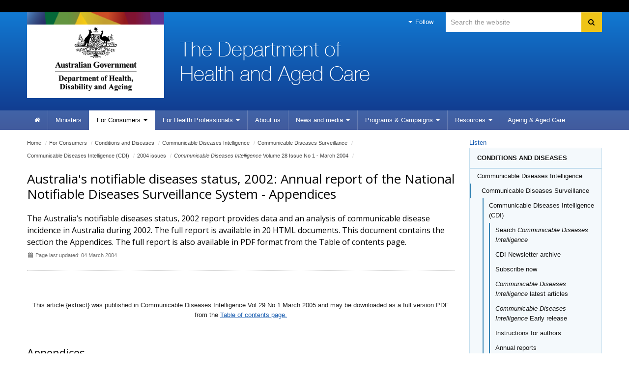

--- FILE ---
content_type: text/html; charset=ISO-8859-1
request_url: https://www1.health.gov.au/internet/main/publishing.nsf/Content/cda-pubs-cdi-2004-cdi2801-htm-cdi2801b19.htm
body_size: 46743
content:
<!--[if HTML5]><![endif]-->
<!DOCTYPE html>
<!--[if lt IE 7 ]><html lang="en-au" class="ie-6"><![endif]-->
<!--[if IE 7 ]><html lang="en-au" class="ie-7"><![endif]-->
<!--[if IE 8 ]><html lang="en-au" class="ie-8"><![endif]-->
<!--[if (gte IE 9)|!(IE)]>
<!-->
<html lang="en-au"><!--<![endif]-->
<head>
<!--defSID=CA03ELWCMP-->
<META NAME="ROBOTS" CONTENT="INDEX, FOLLOW">
<meta charset="utf-8">
<META NAME="generator" CONTENT="powered by IBM Lotus Workplace Web Content Management(r) 2.0">
<!--[if !HTML5]><meta http-equiv="X-UA-Compatible" content="IE=edge"><![endif]-->
<meta name="viewport" content="width=device-width,initial-scale=1.0"> 
<link rel="canonical" href="https://www1.health.gov.au/internet/main/publishing.nsf/Content/cda-pubs-cdi-2004-cdi2801-htm-cdi2801b19.htm" />

<!-- CSS -->
<!-- Core CSS -->
  <link href="/internet/r/publishing.nsf/AttachmentsByTitle/bootstrap.css/$FILE/bootstrap.no-icons.css?OpenElement&v=1.0" rel="stylesheet">
  <link href="//fonts.googleapis.com/css?family=Open+Sans" rel="stylesheet">
  <link href="/internet/r/publishing.nsf/AttachmentsByTitle/font-awesome.css/$FILE/font-awesome.css" rel="stylesheet">
  <link href="/internet/r/publishing.nsf/AttachmentsByTitle/dha.css/$FILE/dha.css?OpenElement&v=1.3" rel="stylesheet">

<!-- IE fixes -->
<!--[if lt IE 9]>
  <link href="/internet/r/publishing.nsf/AttachmentsByTitle/ie.css/$FILE/ie.css?OpenElement&v=1.0" rel="stylesheet">
<![endif]-->

<!-- Responsive -->
  <link href="/internet/r/publishing.nsf/AttachmentsByTitle/bootstrap-responsive.css/$FILE/bootstrap-responsive-v.2.3.2.css?OpenElement&v=1.0" rel="stylesheet">

<!-- Custom local CSS -->
<link href="/internet/main/publishing.nsf/AttachmentsByTitle/site.css/$FILE/site.css?OpenElement&v=1.5" rel="stylesheet">
<link href="/internet/main/publishing.nsf/AttachmentsByTitle/transition.css/$FILE/transition.css?OpenElement&v=1.0" rel="stylesheet">
<link href="/internet/main/publishing.nsf/AttachmentsByTitle/print.css/$FILE/print.css" rel="stylesheet" media="print" type="text/css">

<!-- Favicons -->
<link rel="apple-touch-icon-precomposed" sizes="152x152" href="/internet/r/publishing.nsf/AttachmentsByTitle/favicon.ico/$FILE/favicon-152.png">
<link rel="apple-touch-icon-precomposed" sizes="144x144" href="/internet/r/publishing.nsf/AttachmentsByTitle/favicon.ico/$FILE/favicon-144.png">
<link rel="apple-touch-icon-precomposed" sizes="114x114" href="/internet/r/publishing.nsf/AttachmentsByTitle/favicon.ico/$FILE/favicon-114.png">
<link rel="apple-touch-icon-precomposed" sizes="72x72" href="/internet/r/publishing.nsf/AttachmentsByTitle/favicon.ico/$FILE/favicon-72.png">
<link rel="apple-touch-icon-precomposed" href="/internet/r/publishing.nsf/AttachmentsByTitle/favicon.ico/$FILE/favicon-57.png">
<link rel="shortcut icon" href="/internet/r/publishing.nsf/AttachmentsByTitle/favicon.ico/$FILE/favicon.ico" type="image/x-icon">
<link rel="icon" href="/internet/r/publishing.nsf/AttachmentsByTitle/favicon.ico/$FILE/favicon.ico" type="image/x-icon">


<!-- DHA responsive CSS -->
<link href="/internet/r/publishing.nsf/AttachmentsByTitle/dha-responsive.css/$FILE/dha-responsive.css?OpenElement&v=1.2" rel="stylesheet">
<!--[if lt IE 9]>
<link href="/internet/r/publishing.nsf/AttachmentsByTitle/dha-responsive.css/$FILE/dha-responsive-ltie9.css?OpenElement&v=1.0" rel="stylesheet">
<script src="//cdnjs.cloudflare.com/ajax/libs/html5shiv/3.7.3/html5shiv.js"></script>
<![endif]-->
<link href="/internet/main/publishing.nsf/AttachmentsByTitle/site-responsive.css/$FILE/site-responsive.css?OpenElement&v=1.0" rel="stylesheet">
<script src="//cdn1.readspeaker.com/script/5802/webReader/webReader.js?pids=wr" type="text/javascript"></script>

<script>
  (function(i,s,o,g,r,a,m){i['GoogleAnalyticsObject']=r;i[r]=i[r]||function(){
  (i[r].q=i[r].q||[]).push(arguments)},i[r].l=1*new Date();a=s.createElement(o),
  m=s.getElementsByTagName(o)[0];a.async=1;a.src=g;m.parentNode.insertBefore(a,m)
  })(window,document,'script','//www.google-analytics.com/analytics.js','ga');

  ga('create', 'UA-21227594-1', 'auto');
  ga('send', 'pageview');

</script>

<!-- Google tag (gtag.js) --> 
<script async src=https://www.googletagmanager.com/gtag/js?id=G-3G1Y8WB7Z7></script> 
<script> window.dataLayer = window.dataLayer || []; function gtag(){dataLayer.push(arguments);} gtag('js', new Date()); gtag('config', 'G-3G1Y8WB7Z7'); </script>
<!-- End Google tag (gtag.js) --> 

<!-- </head>
<body text="#000000" bgcolor="#FFFFFF">
-->

<TITLE>
Department of Health and Aged Care | Australia's notifiable diseases status, 2002: Annual report of the National Notifiable Diseases Surveillance System - Appendices
</TITLE>
</HEAD>

<BODY>

<!--noindex-->
<div class="global-header">
<div class="container">
<div class="row">
<div class="span12">
</div>
</div>
</div>
</div>
<!--endnoindex-->

<div class="header clearfix" role="banner"><div class="container">
        <a href="#content" id="skip-to-content" class="visuallyhidden focusable js-skip" accesskey="2">Skip to content</a>
        <a href="#navigation" id="skip-to-navigation" class="visuallyhidden focusable js-skip" accesskey="3">Skip to site navigation</a>
        <a href="#local-navigation" id="skip-to-local-navigation" class="visuallyhidden focusable js-skip" accesskey="4">Skip to local navigation</a><!-- Global nav -->
<div class="navbar navbar-inverse global-navigation"><ul class="nav" role="navigation">
     <li class="dropdown visible-desktop">
       <a href="#" class="dropdown-toggle" data-toggle="dropdown"><i class="caret"></i> Follow</a>
       <ul class="dropdown-menu follow">
          <li><a href="https://www.facebook.com/healthgovau"><i class="icon-facebook-sign"></i>Facebook</a></li>
          <!--<li><a href="https://www.linkedin.com/company/15066"><i class="icon-linkedin-sign"></i>LinkedIn</a></li>-->
          <li><a href="https://twitter.com/healthgovau"><i class="icon-twitter"></i>Twitter</a></li>
          <li><a href="https://www.youtube.com/user/healthgovau"><i class="icon-youtube"></i>YouTube</a></li>
          <li><a href="https://www.pinterest.com/healthgovau/"><i class="icon-pinterest-sign"></i>Pinterest</a></li>
          <li><a href="https://www.health.gov.au/using-our-websites/rss-feed?utm_source=health.gov.au&utm_medium=site-nav&utm_campaign=digital_transformation&utm_content=header"><i class="icon-rss"></i>RSS</a></li>
       </ul>
    </li>
</ul><form id="search" name="sform" action="https://search.health.gov.au/s/search.html" method="get" class="navbar-search visible-desktop input-append">
    <label id="searchlabel" for="searchinput" class="visuallyhidden">Search</label>
    <input id="searchinput" name="query" type="text" class="search span3" placeholder="Search the website" accesskey="5" aria-labelledby="searchlabel" autocomplete="off">
    <input name="collection" value="doh~sp-health" type="hidden">
    <input type="hidden" name="profile" value="health">
    <button type="submit" class="btn" name="Submit"> <i class="icon-search"></i> <span class="visuallyhidden">Search</span> </button> 
</form></div><div class="crest">
      <a href="https://www.health.gov.au" title="Australian Government Department of Health and Aged Care" accesskey="1">Australian Government Department of Health and Aged Care</a>
      <img src="/internet/r/publishing.nsf/AttachmentsByTitle/crest/$FILE/crest-horizontal-small-dark.png" alt="" class="printable-crest"/>
</div><div class="flag">
       <p>The Department of Health and Aged Care</p>
</div></div>
<div class="navbar-wrapper">
  <div class="container">
	<div class="navbar navbar-inverse main-navigation" id="navigation">
	  <div class="navbar-inner"><form id="search-phone" name="sform" class="navbar-search hidden-desktop" method="get" action="https://search.health.gov.au/s/search.html">
                                <label id="searchlabel-phone" for="searchinput-phone" class="visuallyhidden">Search</label>
                                <input id="searchinput-phone" name="query" type="text" accesskey="5" placeholder="Search the website" class="search span11" aria-labelledby="searchlabel-phone">
                                <input name="collection" value="doh~sp-health" type="hidden">
                                <input type="hidden" name="profile" value="health">
                                <button type="submit" class="btn" name="Submit"> <i class="icon-search"></i> <span class="visuallyhidden">Search</span> </button> 
                     </form>		
		  <a class="btn btn-navbar collapsed" data-toggle="collapse" data-target=".main-navigation-collapse">
			<span class="icon-bar"></span>
			<span class="icon-bar"></span>
			<span class="icon-bar"></span>
		  </a>
		  <div class="nav-collapse main-navigation-collapse collapse"><ul class="nav" role="navigation" aria-labelledby="mainlabel"><li class="home"><a href="/internet/main/publishing.nsf/Content/Home"><i class="icon-home"></i> <span class="visuallyhidden">Home</span></a></li><li><a href="https://www.health.gov.au/ministers?utm_source=health.gov.au&utm_medium=site-nav&utm_campaign=digital_transformation&utm_content=ministers">Ministers</a></li><li class="dropdown current"><a href="/internet/main/publishing.nsf/Content/For+Consumers-1" class="dropdown-toggle" data-toggle="dropdown"><span>For</span> Consumers <i class="caret"></i></a><ul class="dropdown-menu"><li><a href="/internet/main/publishing.nsf/Content/Conditions+and+Diseases-1">Conditions and Diseases</a></li><li><a href="https://www.health.gov.au/topics">All other topics (new site)</a></li></ul></li><li class="dropdown"><a href="/internet/main/publishing.nsf/Content/For+Health+Professionals-1" class="dropdown-toggle" data-toggle="dropdown"><span>For Health </span>Professionals <i class="caret"></i></a><ul class="dropdown-menu"><li><a href="/internet/main/publishing.nsf/Content/Conditions+and+Diseases-2">Conditions and Diseases</a></li><li><a href="https://www.health.gov.au/topics/health-workforce">Health Workforce</a></li><li><a href="/internet/main/publishing.nsf/Content/pharmaceutical-benefits-scheme-approved-supplier-administrative-functions">PBS Approved Suppliers</a></li><li><a href="https://www.health.gov.au/topics">All other topics (new site)</a></li></ul></li><li><a href="https://www.health.gov.au/about-us?utm_source=health.gov.au&utm_medium=site-nav&utm_campaign=digital_transformation&utm_content=about%20us">About us</a></li><li class="dropdown"><a href="https://health.gov.au/news?utm_source=health.gov.au&utm_medium=site-nav&utm_campaign=digital_transformation&utm_content=media%20centre" class="dropdown-toggle" data-toggle="dropdown">News and media <i class="caret"></i></a></li><li class="dropdown"><a href="/internet/main/publishing.nsf/Content/Programs+&+Campaigns-1" class="dropdown-toggle" data-toggle="dropdown"><span>Programs </span>& Campaigns <i class="caret"></i></a><ul class="dropdown-menu"><li><a href="/internet/main/publishing.nsf/Content/medical-indemnity.htm">Medical and professional indemnity</a></li><li><a href="https://health.gov.au/our-work">All other program and campaigns (new site)</a></li></ul></li><li class="dropdown"><a href="https://health.gov.au/resources" class="dropdown-toggle" data-toggle="dropdown">Resources <i class="caret"></i></a><ul class="dropdown-menu"></ul></li><li class=""><a href="https://www.health.gov.au/health-topics/aged-care?utm_source=health.gov.au&utm_medium=site-nav&utm_campaign=digital_transformation&utm_content=ageing%20%26%20aged%20care "> <span>Ageing & </span>Aged Care</a></li></ul>
		  </div>
	  </div>
	</div>
  </div>
</div></div><div class="content" role="main" id="content">
  <div class="container">
    <div class="row-fluid"><div class="content-area span9">
<ul class="breadcrumb" aria-labelledby="breadcrumbslabel">
<li class="visuallyhidden" id="breadcrumbslabel">You are here:</li><li><a href="/internet/main/publishing.nsf/Content/Home">Home</a> <span class="divider">/</span></li><li><a href="/internet/main/publishing.nsf/Content/For+Consumers-1"><span>For</span> Consumers</a> <span class="divider">/</span></li><li><a href="/internet/main/publishing.nsf/Content/Conditions+and+Diseases-1">Conditions and Diseases</a> <span class="divider">/</span></li><li><a href="/internet/main/publishing.nsf/Content/cda-cdi-aims.htm">Communicable Diseases Intelligence</a> <span class="divider">/</span></li><li><a href="/internet/main/publishing.nsf/Content/cda-cdi-aims.htm">Communicable Diseases Surveillance</a> <span class="divider">/</span></li><li><a href="/internet/main/publishing.nsf/Content/cda-cdi-aims.htm">Communicable Diseases Intelligence (CDI)</a> <span class="divider">/</span></li><li><a href="/internet/main/publishing.nsf/Content/2004+issues-1">2004 issues</a> <span class="divider">/</span></li><li><a href="/internet/main/publishing.nsf/Content/cdi2801-1"><em>Communicable Diseases Intelligence</em> Volume 28 Issue No 1 - March 2004</a> <span class="divider">/</span></li></ul><!-- RS start -->
<div id="read"><div class="row-fluid title-meta"><div class="span12"><h1>Australia's notifiable diseases status, 2002: Annual report of the National Notifiable Diseases Surveillance System - Appendices</h1><p class="strapline">The Australia&#8217;s notifiable diseases status, 2002 report provides data and an analysis of communicable disease incidence in Australia during 2002. The full report is available in 20 HTML documents. This document contains the section the Appendices. The full report is also available in PDF format from the Table of contents page.</p><p class="publish-date"><i class="icon-calendar"></i> Page last updated: 04 March 2004</p></div></div><!-- THIS PAGE IS CACHED --><!--$$$PREBODY$$$-->

<p><div align="center"><br>
<p>This article {extract} was published in Communicable Diseases Intelligence Vol 29 No 1 March 2005 and may be downloaded as a full version PDF from the <a href="cda-pubs-cdi-2004-cdi2801-htm-cdi2801btoc.htm"> Table of contents page.</a></p></div><br>
<h2> Appendices </h2><h3> Appendix 1. Australian Bureau of Statistics estimate of Australian mid-year population data, 2002, used in the calculation of rates </h3><strong>Australian population by state or territory and sex</strong><br>
<table summary="this table contains the australian Bureau of Statistics estimate of Australian mid-year
  population data for 2002 by state or territory and sex."  BORDER="1" WIDTH="100%">
  <tr>
    <th rowspan="2"><div align="left">Sex</div></th>
    <th COLSPAN=8> State or territory</th>
    <th rowspan="2">Australia</th>
  </tr>
  <tr>
    <th>ACT</th>
    <th>NSW</th>
    <th>NT</th>
    <th>Qld</th>
    <th>SA</th>
    <th>Tas</th>
    <th>Vic</th>
    <th>WA</th>
  </tr>
  <tr>
    <td>Male</td>
    <td><div align="right">158,723</div></td>
    <td><div align="right">3,296,998</div></td>
    <td><div align="right">103,693</div></td>
    <td><div align="right">1,843,078</div></td>
    <td><div align="right">751,753</div></td>
    <td><div align="right">232,788</div></td>
    <td><div align="right">2,401,089</div></td>
    <td><div align="right">964,313</div></td>
    <td><div align="right">9,753,818</div></td>
  </tr>
  <tr>
    <td>Female</td>
    <td><div align="right">163,096</div></td>
    <td><div align="right">3,343,357</div></td>
    <td><div align="right">94,320</div></td>
    <td><div align="right">1,864,097</div></td>
    <td><div align="right">768,489</div></td>
    <td><div align="right">239,937</div></td>
    <td><div align="right">2,471,449</div></td>
    <td><div align="right">963,009</div></td>
    <td><div align="right">9,908,963</div></td>
  </tr>
  <tr>
    <td>Total</td>
    <td><div align="right">321,819</div></td>
    <td><div align="right">6,640,355</div></td>
    <td><div align="right">198,013</div></td>
    <td><div align="right">3,707,175</div></td>
    <td><div align="right">1,520,242</div></td>
    <td><div align="right">472,725</div></td>
    <td><div align="right">4,872,538</div></td>
    <td><div align="right">1,927,322</div></td>
    <td><div align="right">19,662,781</div></td>
  </tr>
</table>
<p><strong>Australian population by state or territory and age group</strong></p>

<table summary="this table contains the australian population by state or territory and age group."  BORDER="1" WIDTH="100%">
  <tr>
    <th rowspan="2"><div align="left">Age group</div></th>
    <th COLSPAN="8">State or territory</th>
    <th rowspan="2">Australia</th>
  </tr>
  <tr>
    <th>ACT</th>
    <th>NSW</th>
    <th>NT</th>
    <th>Qld</th>
    <th>SA</th>
    <th>Tas</th>
    <th>Vic</th>
    <th>WA</th>
  </tr>
  <tr>
    <td>0&ndash;4</td>
    <td><div align="right">20,611</div></td>
    <td><div align="right">431,333</div></td>
    <td><div align="right">17,647</div></td>
    <td><div align="right">247,496</div></td>
    <td><div align="right">90,639</div></td>
    <td><div align="right">30,671</div></td>
    <td><div align="right">306,526</div></td>
    <td><div align="right">125,291</div></td>
    <td><div align="right">1,270,421</div></td>
  </tr>
  <tr>
    <td>5&ndash;9</td>
    <td><div align="right">21,716</div></td>
    <td><div align="right">450,700</div></td>
    <td><div align="right">17,094</div></td>
    <td><div align="right">264,380</div></td>
    <td><div align="right">98,264</div></td>
    <td><div align="right">33,048</div></td>
    <td><div align="right">325,682</div></td>
    <td><div align="right">134,253</div></td>
    <td><div align="right">1,345,413</div></td>
  </tr>
  <tr>
    <td>10&ndash;14</td>
    <td><div align="right">22,570</div></td>
    <td><div align="right">455,835</div></td>
    <td><div align="right">16,182</div></td>
    <td><div align="right">267,738</div></td>
    <td><div align="right">100,719</div></td>
    <td><div align="right">34,079</div></td>
    <td><div align="right">328,883</div></td>
    <td><div align="right">139,884</div></td>
    <td><div align="right">1,366,161</div></td>
  </tr>
  <tr>
    <td>15&ndash;19</td>
    <td><div align="right">24,657</div></td>
    <td><div align="right">454,306</div></td>
    <td><div align="right">14,840</div></td>
    <td><div align="right">267,003</div></td>
    <td><div align="right">104,218</div></td>
    <td><div align="right">34,019</div></td>
    <td><div align="right">333,521</div></td>
    <td><div align="right">142,747</div></td>
    <td><div align="right">1,375,472</div></td>
  </tr>
  <tr>
    <td>20&ndash;24</td>
    <td><div align="right">27,515</div></td>
    <td><div align="right">445,075</div></td>
    <td><div align="right">15,885</div></td>
    <td><div align="right">256,985</div></td>
    <td><div align="right">97,525</div></td>
    <td><div align="right">28,688</div></td>
    <td><div align="right">339,049</div></td>
    <td><div align="right">135,958</div></td>
    <td><div align="right">1,346,811</div></td>
  </tr>
  <tr>
    <td>25&ndash;29</td>
    <td><div align="right">25,614</div></td>
    <td><div align="right">470,636</div></td>
    <td><div align="right">17,727</div></td>
    <td><div align="right">258,640</div></td>
    <td><div align="right">97,063</div></td>
    <td><div align="right">27,479</div></td>
    <td><div align="right">347,997</div></td>
    <td><div align="right">133,644</div></td>
    <td><div align="right">1,378,959</div></td>
  </tr>
  <tr>
    <td>30&ndash;34</td>
    <td><div align="right">25,818</div></td>
    <td><div align="right">505,495</div></td>
    <td><div align="right">18,521</div></td>
    <td><div align="right">277,369</div></td>
    <td><div align="right">109,128</div></td>
    <td><div align="right">31,795</div></td>
    <td><div align="right">383,901</div></td>
    <td><div align="right">147,186</div></td>
    <td><div align="right">1,499,403</div></td>
  </tr>
  <tr>
    <td>35&ndash;39</td>
    <td><div align="right">24,529</div></td>
    <td><div align="right">498,109</div></td>
    <td><div align="right">16,907</div></td>
    <td><div align="right">273,907</div></td>
    <td><div align="right">111,363</div></td>
    <td><div align="right">32,946</div></td>
    <td><div align="right">369,042</div></td>
    <td><div align="right">146,965</div></td>
    <td><div align="right">1,474,007</div></td>
  </tr>
  <tr>
    <td>40&ndash;44</td>
    <td><div align="right">25,015</div></td>
    <td><div align="right">508,912</div></td>
    <td><div align="right">15,723</div></td>
    <td><div align="right">283,110</div></td>
    <td><div align="right">117,102</div></td>
    <td><div align="right">36,670</div></td>
    <td><div align="right">371,643</div></td>
    <td><div align="right">150,898</div></td>
    <td><div align="right">1,509,294</div></td>
  </tr>
  <tr>
    <td>45&ndash;49</td>
    <td><div align="right">23,550</div></td>
    <td><div align="right">459,189</div></td>
    <td><div align="right">13,598</div></td>
    <td><div align="right">257,826</div></td>
    <td><div align="right">108,260</div></td>
    <td><div align="right">34,155</div></td>
    <td><div align="right">337,899</div></td>
    <td><div align="right">140,424</div></td>
    <td><div align="right">1,375,138</div></td>
  </tr>
  <tr>
    <td>50&ndash;54</td>
    <td><div align="right">22,737</div></td>
    <td><div align="right">432,313</div></td>
    <td><div align="right">12,225</div></td>
    <td><div align="right">247,911</div></td>
    <td><div align="right">104,384</div></td>
    <td><div align="right">32,442</div></td>
    <td><div align="right">316,976</div></td>
    <td><div align="right">130,790</div></td>
    <td><div align="right">1,299,961</div></td>
  </tr>
  <tr>
    <td>55&ndash;59</td>
    <td><div align="right">17,447</div></td>
    <td><div align="right">366,056</div></td>
    <td><div align="right">8,362</div></td>
    <td><div align="right">208,887</div></td>
    <td><div align="right">88,484</div></td>
    <td><div align="right">27,948</div></td>
    <td><div align="right">264,243</div></td>
    <td><div align="right">103,716</div></td>
    <td><div align="right">1,085,254</div></td>
  </tr>
  <tr>
    <td>60&ndash;64</td>
    <td><div align="right">11,802</div></td>
    <td><div align="right">287,815</div></td>
    <td><div align="right">5,548</div></td>
    <td><div align="right">159,740</div></td>
    <td><div align="right">68,784</div></td>
    <td><div align="right">22,647</div></td>
    <td><div align="right">210,025</div></td>
    <td><div align="right">80,023</div></td>
    <td><div align="right">846,486</div></td>
  </tr>
  <tr>
    <td>65&ndash;69</td>
    <td><div align="right">8,584</div></td>
    <td><div align="right">242,566</div></td>
    <td><div align="right">3,060</div></td>
    <td><div align="right">125,906</div></td>
    <td><div align="right">58,970</div></td>
    <td><div align="right">18,583</div></td>
    <td><div align="right">176,848</div></td>
    <td><div align="right">63,530</div></td>
    <td><div align="right">698,101</div></td>
  </tr>
  <tr>
    <td>70&ndash;74</td>
    <td><div align="right">7,113</div></td>
    <td><div align="right">223,812</div></td>
    <td><div align="right">2,140</div></td>
    <td><div align="right">111,299</div></td>
    <td><div align="right">56,098</div></td>
    <td><div align="right">16,856</div></td>
    <td><div align="right">162,277</div></td>
    <td><div align="right">55,287</div></td>
    <td><div align="right">634,905</div></td>
  </tr>
  <tr>
    <td>75&ndash;79</td>
    <td><div align="right">5,975</div></td>
    <td><div align="right">185,912</div></td>
    <td><div align="right">1,267</div></td>
    <td><div align="right">90,626</div></td>
    <td><div align="right">49,337</div></td>
    <td><div align="right">13,897</div></td>
    <td><div align="right">136,186</div></td>
    <td><div align="right">44,129</div></td>
    <td><div align="right">527,337</div></td>
  </tr>
  <tr>
    <td>80&ndash;84</td>
    <td><div align="right">3,825</div></td>
    <td><div align="right">124,301</div></td>
    <td><div align="right">709</div></td>
    <td><div align="right">60,770</div></td>
    <td><div align="right">33,157</div></td>
    <td><div align="right">9,259</div></td>
    <td><div align="right">88,804</div></td>
    <td><div align="right">28,437</div></td>
    <td><div align="right">349,273</div></td>
  </tr>
  <tr>
    <td>85+</td>
    <td><div align="right">2,741</div></td>
    <td><div align="right">97,990</div></td>
    <td><div align="right">578</div></td>
    <td><div align="right">47,582</div></td>
    <td><div align="right">26,747</div></td>
    <td><div align="right">7,543</div></td>
    <td><div align="right">73,036</div></td>
    <td><div align="right">24,160</div></td>
    <td><div align="right">280,385</div></td>
  </tr>
  <tr>
    <td>Total</td>
    <td><div align="right">321,819</div></td>
    <td><div align="right">6,640,355</div></td>
    <td><div align="right">198,013</div></td>
    <td><div align="right">3,707,175</div></td>
    <td><div align="right">1,520,242</div></td>
    <td><div align="right">472,725</div></td>
    <td><div align="right">4,872,538</div></td>
    <td><div align="right">1,927,322</div></td>
    <td><div align="right">19,662,781</div></td>
  </tr>
</table>
<p><strong>Appendix 2. Completeness of National Notifiable Diseases Surveillance System
  data, received from states and territories, 2002</strong></p>

<table summary="this table contains the completeness of National Notifiable Diseases Surveillance System
  data, received from states and territories in 2002."  width="100%" BORDER="1">
  <tr>
    <th rowspan="2"><div align="left">Total notifications</div></th>
    <th COLSPAN=8>State or territory</th>
    <th rowspan="2">Australia</th>
  </tr>
  <tr>
    <th>ACT</th>
    <th>NSW</th>
    <th>NT</th>
    <th>Qld</th>
    <th>SA</th>
    <th>Tas</th>
    <th>Vic</th>
    <th>WA</th>
  </tr>
  <tr>
    <td>Number of notifications</td>
    <td><div align="right">1,433</div></td>
    <td><div align="right">26,280</div></td>
    <td><div align="right">4,873</div></td>
    <td><div align="right">25,991</div></td>
    <td><div align="right">7,244</div></td>
    <td><div align="right">2,073</div></td>
    <td><div align="right">21,705</div></td>
    <td><div align="right">10,690</div></td>
    <td><div align="right">100,291</div></td>
  </tr>
  <tr>
    <th colspan="10"><div align="left">Sex</div></th>
  </tr>
  <tr>
    <td>Number missing</td>
    <td><div align="right">9</div></td>
    <td><div align="right">86</div></td>
    <td><div align="right">4</div></td>
    <td><div align="right">28</div></td>
    <td><div align="right">2</div></td>
    <td><div align="right">3</div></td>
    <td><div align="right">312</div></td>
    <td><div align="right">24</div></td>
    <td><div align="right">468</div></td>
  </tr>
  <tr>
    <td>% complete</td>
    <td><div align="right">99.4</div></td>
    <td><div align="right">99.7</div></td>
    <td><div align="right">99.9</div></td>
    <td><div align="right">99.9</div></td>
    <td><div align="right">100.0</div></td>
    <td><div align="right">99.9</div></td>
    <td><div align="right">98.6</div></td>
    <td><div align="right">99.78</div></td>
    <td><div align="right">99.54</div></td>
  </tr>
  <tr>
    <th colspan="10"><div align="left">Age</div></th>
  </tr>
  <tr>
    <td>Number missing</td>
    <td><div align="right">3</div></td>
    <td><div align="right">71</div></td>
    <td><div align="right">20</div></td>
    <td><div align="right">0</div></td>
    <td><div align="right">2,922</div></td>
    <td><div align="right">9</div></td>
    <td><div align="right">225</div></td>
    <td><div align="right">18</div></td>
    <td><div align="right">3,268</div></td>
  </tr>
  <tr>
    <td>% complete</td>
    <td><div align="right">99.8</div></td>
    <td><div align="right">99.7</div></td>
    <td><div align="right">99.6</div></td>
    <td><div align="right">100.0</div></td>
    <td><div align="right">59.7</div></td>
    <td><div align="right">99.6</div></td>
    <td><div align="right">99.0</div></td>
    <td><div align="right">99.83</div></td>
    <td><div align="right">96.74</div></td>
  </tr>
  <tr>
    <th colspan="10"><div align="left">Indigenous status
    </div></th>
  </tr>
  <tr>
    <td>Number missing</td>
    <td><div align="right">1,340</div></td>
    <td><div align="right">13,080</div></td>
    <td><div align="right">488</div></td>
    <td><div align="right">19,486</div></td>
    <td><div align="right">1,214</div></td>
    <td><div align="right">1,799</div></td>
    <td><div align="right">11,965</div></td>
    <td><div align="right">4,871</div></td>
    <td><div align="right">54,243</div></td>
  </tr>
  <tr>
    <td>% complete</td>
    <td><div align="right">6.5</div></td>
    <td><div align="right">50.2</div></td>
    <td><div align="right">90.0</div></td>
    <td><div align="right">25.0</div></td>
    <td><div align="right">83.2</div></td>
    <td><div align="right">13.2</div></td>
    <td><div align="right">44.9</div></td>
    <td><div align="right">54.43</div></td>
    <td><div align="right">45.91</div></td>
  </tr>
</table><br>

	<div class="row-fluid">
		<div class="span12"><br>
<div class="seealso">
<div class="hd">Related Links</div>
<div class="bot">
<ul>
<li><a href="cda-pubs-annlrpt-nndssar.htm">Notifiable diseases annual reports</a></li>
</ul>
</div>
</div>

		</div>
	</div><div class="row-fluid section-content"><div class="span12"><h3 class="border-bottom dark">In this section</h3><ul class="icons-ul"><li><a href="/internet/main/publishing.nsf/Content/cdi2801-1"><i class="icon-li icon-angle-right"></i><em>Communicable Diseases Intelligence</em> Volume 28 Issue No 1 - March 2004</a></li></ul></div></div></div>
<!-- RS End --></div><div class="aside span3"><div id="readspeaker_button1" class="rs_skip rsbtn rs_preserve">
   <a rel="nofollow" class="rsbtn_play" accesskey="L" title="Listen to this page using ReadSpeaker webReader" href="//app-oc.readspeaker.com/cgi-bin/rsent?customerid=5802&amp;lang=en_au&amp;readid=read&amp;url=https%3A%2F%2Fwww1.health.gov.au%2Finternet%2Fmain%2Fpublishing.nsf%2FContent%2Fcda-pubs-cdi-2004-cdi2801-htm-cdi2801b19.htm">
      <span class="rsbtn_left rsimg rspart"><span class="rsbtn_text"><span>Listen</span></span></span>
       <span class="rsbtn_right rsimg rsplay rspart"></span>
   </a>
</div><ul class="nav nav-list sidebar-navigation" id="local-navigation" role="navigation"><li class="nav-header"><a href="/internet/main/publishing.nsf/Content/Conditions+and+Diseases-1">Conditions and Diseases</a></li><li class=" active"><a href="/internet/main/publishing.nsf/Content/cda-cdi-aims.htm">Communicable Diseases Intelligence</a></li><ul class="nav nav-list"><li class="active" ><a href="/internet/main/publishing.nsf/Content/cda-cdi-aims.htm">Communicable Diseases Surveillance</a></li><ul class="nav nav-list"><li class="active" ><a href="/internet/main/publishing.nsf/Content/cda-cdi-aims.htm">Communicable Diseases Intelligence (CDI)</a></li><ul class="nav nav-list"><li><a href="/internet/main/publishing.nsf/Content/cdi-search">Search <em>Communicable Diseases Intelligence</em></a></li><li><a href="/internet/main/publishing.nsf/Content/cdi-newsletter-archive-index">CDI Newsletter archive</a></li><li><a href="https://confirmsubscription.com/h/r/091E88E7E83AC090">Subscribe now</a></li><li><a href="/internet/main/publishing.nsf/Content/cda-pubs-cdi-cdicur.htm"><em>Communicable Diseases Intelligence</em> latest articles</a></li><li><a href="/internet/main/publishing.nsf/Content/cda-cdi-early-release"><em>Communicable Diseases Intelligence</em> Early release</a></li><li><a href="/internet/main/publishing.nsf/Content/cda-pubs-cdi-auth_inst.htm">Instructions for authors</a></li><li><a href="/internet/main/publishing.nsf/Content/annual+reports-1">Annual reports</a></li><li><a href="/internet/main/publishing.nsf/Content/cdisupplements-1-lp">Supplements</a></li><li><a href="/internet/main/publishing.nsf/Content/Subject+and+author+indexes-1">Subject and author indexes</a></li><li><a href="/internet/main/publishing.nsf/Content/cdi-2025-index">2025 Articles</a></li><li><a href="/internet/main/publishing.nsf/Content/cdi-2024-index">2024 Articles</a></li><li><a href="/internet/main/publishing.nsf/Content/cdi-2023-index">2023 Articles</a></li><li><a href="/internet/main/publishing.nsf/Content/cdi-2022-index">2022 Articles</a></li><li><a href="/internet/main/publishing.nsf/Content/cdi-2021-index">2021 Articles</a></li><li><a href="/internet/main/publishing.nsf/Content/cdi-2020-index">2020 Articles</a></li><li><a href="/internet/main/publishing.nsf/Content/cdi-2019-index">2019 Articles</a></li><li><a href="/internet/main/publishing.nsf/Content/cdi-2018-index">2018 Articles</a></li><li><a href="/internet/main/publishing.nsf/Content/2017+issues-1">2017 issues</a></li><li><a href="/internet/main/publishing.nsf/Content/2016+issues-1">2016 issues</a></li><li><a href="/internet/main/publishing.nsf/Content/2015+issues-1">2015 issues</a></li><li><a href="/internet/main/publishing.nsf/Content/2014+issues-1">2014 issues</a></li><li><a href="/internet/main/publishing.nsf/Content/2013+issues-1">2013 issues</a></li><li><a href="/internet/main/publishing.nsf/Content/2012+issues-1">2012 issues</a></li><li><a href="/internet/main/publishing.nsf/Content/2011+issues-1">2011 issues</a></li><li><a href="/internet/main/publishing.nsf/Content/2010+issues-1">2010 issues</a></li><li><a href="/internet/main/publishing.nsf/Content/2009+issues-1">2009 issues</a></li><li><a href="/internet/main/publishing.nsf/Content/2008+issues-1">2008 issues</a></li><li><a href="/internet/main/publishing.nsf/Content/2007+issues-1">2007 issues</a></li><li><a href="/internet/main/publishing.nsf/Content/2006+issues-1">2006 issues</a></li><li><a href="/internet/main/publishing.nsf/Content/2005+issues-1">2005 issues</a></li><li class="active" ><a href="/internet/main/publishing.nsf/Content/2004+issues-1">2004 issues</a></li><ul class="nav nav-list"><li class="active" ><a href="/internet/main/publishing.nsf/Content/cdi2801-1"><em>Communicable Diseases Intelligence</em> Volume 28 Issue No 1 - March 2004</a></li><li><a href="/internet/main/publishing.nsf/Content/cdi2802-1"><em>Communicable Diseases Intelligence</em>, Volume 28 Issue number 2 - June 2004</a></li><li><a href="/internet/main/publishing.nsf/Content/cdi28suppl1-1"><em>Communicable Diseases Intelligence</em>, Volume 28 Supplementary Issue No 1 - June 2004</a></li><li><a href="/internet/main/publishing.nsf/Content/cdi2803-1"><em>Communicable Diseases Intelligence</em> Volume 28 Issue No 3 - September 2004</a></li><li><a href="/internet/main/publishing.nsf/Content/cdi2804-1"><em>Communicable Diseases Intelligence</em> Volume 28 Issue No 4 - December 2004</a></li><li><a href="/internet/main/publishing.nsf/Content/cdi28suppl2-1"><em>Communicable Diseases Intelligence</em> Volume 28 Supplement 2 - December 2004</a></li></ul><li><a href="/internet/main/publishing.nsf/Content/2003+issues-1">2003 issues</a></li><li><a href="/internet/main/publishing.nsf/Content/2002+issues-1">2002 issues</a></li><li><a href="/internet/main/publishing.nsf/Content/2001+issues-1">2001 issues</a></li><li><a href="/internet/main/publishing.nsf/Content/2000+issues-1">2000 issues</a></li><li><a href="/internet/main/publishing.nsf/Content/1999+issues-1">1999 issues</a></li><li><a href="/internet/main/publishing.nsf/Content/1998+issues-1">1998 issues</a></li><li><a href="/internet/main/publishing.nsf/Content/1997+issues-1">1997 issues</a></li><li><a href="/internet/main/publishing.nsf/Content/1996+issues-1">1996 issues</a></li><li><a href="/internet/main/publishing.nsf/Content/Communicable+Diseases+Intelligence+Technical+report+series-2">Communicable Diseases Intelligence Technical report series</a></li></ul></ul></ul></ul><div class="row-fluid">
<div class="span12">
<div class="content-block">
<p><strong>CDI Search</strong> </p><p>
<a href="/internet/main/publishing.nsf/Content/cdi-search">Search Communicable Diseases Intelligence</a>

</div>
</div>
</div>

<div class="row-fluid">
<div class="span12">
<div class="content-block">

<p><strong>Communicable Diseases Intelligence  subscriptions</strong></p><p>
 Sign-up to email updates: <a href="/internet/main/publishing.nsf/Content/cda-subscribe.htm">Subscribe Now</a></p>

</div>
</div>
</div>
	<div class="row-fluid">
		<div class="span12">
			<div class="content-block"><div class="rghtnavblock">
<p><strong>Communicable Diseases Surveillance</strong></p>
<ul>
<li><a href="/internet/main/publishing.nsf/Content/cda-new.htm">What&#8217;s new</a></li>
<li><a href="/internet/main/publishing.nsf/Content/cda-about.htm">About us</a></li>
<li><a href="/internet/main/publishing.nsf/Content/cda-surveil-surv_sys.htm">Surveillance</a></li>
<li><a href="http://www9.health.gov.au/cda/source/cda-index.cfm">Communicable disease data</a></li>
<li><a href="cda-pubs-cdi-cdiintro.htm">Publications</a></li>
<li><a href="/internet/main/publishing.nsf/Content/cda-contact.htm">Contact us</a></li>
<li><a href="/internet/main/publishing.nsf/Content/cda-cdilinks.htm">Related links</a></li>
</ul>
</div>
</div>
		</div>
	</div>
	<div class="row-fluid">
		<div class="span12">
			<div class="content-block"><div class="rghtnavblock">
<p><strong>This issue - Vol 28 No 1, March 2004</strong></p>
<ul>
<li><a href="./cdi2801-1">Table of contents</a></li>
<li><a href="cda-pubs-cdi-2004-cdi2801-htm-cdi2801a.htm">Previous article</a></li>
<li><a href="cda-pubs-cdi-2004-cdi2801-htm-cdi2801c.htm">Next article</a></li></ul>
<p> NNDSS Annual report 2003</p>
<ul>
<li><a href="cda-pubs-cdi-2004-cdi2801-htm-cdi2801btoc.htm">NNDSS Table of contents</a></li>
<li><a href="cda-pubs-cdi-2004-cdi2801-htm-cdi2801b.htm">Abstract</a></li>

<li><a href="cda-pubs-cdi-2004-cdi2801-htm-cdi2801b6.htm">Introduction</a></li>
<li><a href="cda-pubs-cdi-2004-cdi2801-htm-cdi2801b6.htm#methods">Methods</a></li>
<li><a href="cda-pubs-cdi-2004-cdi2801-htm-cdi2801b7.htm">Results: Summary, Tables 2 & 3</a></li>
<li><a href="cda-pubs-cdi-2004-cdi2801-htm-cdi2801b8.htm">Results: Tables 4</a></li>
<ul>
<li><a href="cda-pubs-cdi-2004-cdi2801-htm-cdi2801b9.htm">Bloodborne diseases</a></li>
<li><a href="cda-pubs-cdi-2004-cdi2801-htm-cdi2801b10.htm">Gastroinestinal</a></li>
<li><a href="cda-pubs-cdi-2004-cdi2801-htm-cdi2801b11.htm">Quarantinable</a></li>
<li><a href="cda-pubs-cdi-2004-cdi2801-htm-cdi2801b12.htm">STIs</a></li>
<li><a href="cda-pubs-cdi-2004-cdi2801-htm-cdi2801b13.htm">Vaccine preventable</a></li>
<li><a href="cda-pubs-cdi-2004-cdi2801-htm-cdi2801b14.htm">Vectorborne</a></li>
<li><a href="cda-pubs-cdi-2004-cdi2801-htm-cdi2801b15.htm">Zoonoses</a></li>
<li><a href="cda-pubs-cdi-2004-cdi2801-htm-cdi2801b16.htm">Other bacterial infections</a></li>
</ul>
<li><a href="cda-pubs-cdi-2004-cdi2801-htm-cdi2801b17.htm">LabVISE</a></li>
<li><a href="cda-pubs-cdi-2004-cdi2801-htm-cdi2801b18.htm">ASPREN</a></li>
<li><a href="cda-pubs-cdi-2004-cdi2801-htm-cdi2801b19.htm">Appendices</a></li>
<li><a href="cda-pubs-cdi-2004-cdi2801-htm-cdi2801b20.htm">References</a></li>
</ul>
</div>

</div>
		</div>
	</div>
	<div class="row-fluid">
		<div class="span12">
			<div class="content-block"><div class="rghtnavblock">
<p><strong><em>Communicable Diseases Intelligence</em></strong> </p>
<ul>
<li><a href="./Subject+and+author+indexes-1">Indexes</a></li>
<li><a href="./cda-pubs-cdi-cdicur.htm">Current issue</a></li>
<li><a href="./2004+issues-1">2004 Issues</a></li>

<li><a href="./cda-pubs-cdi-subs.htm#subs">Subscriptions</a></li>
<li><a href="./cda-pubs-cdi-subs.htm#contributions">Contributions</a></li>
<li><a href="./cda-pubs-cdi-cdisched.htm">Timetable for submissions</a></li>
<li><a href="./cda-pubs-cdi-subs.htm#disclaimer">Disclaimer</a></li>
</ul>
</div>
</div>
		</div>
	</div></div></div>
</div>
</div>
<div class="footer" role="contentinfo">
      <div class="container">
        <div class="row-fluid"><div class="span4 divided">
	<h1 class="flag">Department of Health and Aged Care</h1>
</div>
<div class="bottom-locked">
	<div class="crest visible-desktop">
		<a href="/internet/main/publishing.nsf/Content/home">Department of Health and Aged Care</a>
	</div>
	<p class="small-print">&copy; Commonwealth of Australia<br>ABN: 83 605 426 759</p>
</div><div class="span2 divided">
  <h2>health.gov.au<span class="hidden-desktop"> sections</span></h2>
  <ul>
    <li><a href="/internet/main/publishing.nsf/Content/Home">Home</a></li>
    <li><a href="https://www.health.gov.au/ministers?utm_source=health.gov.au&utm_medium=site-nav-footer&utm_campaign=digital_transformation&utm_content=ministers">Ministers</a></li>
    <li><a href="/internet/main/publishing.nsf/Content/For+Consumers-1">For Consumers</a></li>
    <li><a href="/internet/main/publishing.nsf/Content/For+Health+Professionals-1">For Health Professionals</a></li>
    <li><a href="https://www.health.gov.au/about-us?utm_source=health.gov.au&utm_medium=site-nav-footer&utm_campaign=digital_transformation&utm_content=about%20us">About Us</a></li>
    <li><a href="https://health.gov.au/news?utm_source=health.gov.au&utm_medium=site-nav-footer&utm_campaign=digital_transformation&utm_content=media%20centre">News and media</a></li>
    <li><a href="https://health.gov.au/our-work">Programs &amp; Campaigns</a></li>
    <li><a href="https://health.gov.au/resources">Resources</a></li>
  </ul>
</div>
<div class="span2 divided">
  <h2>Quick Links</h2>
  <ul>
    <li><a href="https://www.health.gov.au/about-us/work-with-us?utm_source=health.gov.au&utm_medium=site-nav-footer&utm_campaign=digital_transformation&utm_content=jobs">Jobs</a></li>
    <li><a href="https://consultations.health.gov.au">Consultations</a></li>
    <li><a href="https://www.health.gov.au/about-us/what-we-do/grants-and-tenders?utm_source=health.gov.au&utm_medium=site-nav-footer&utm_campaign=digital_transformation&utm_content=tenders%20and%20grants">Grants and tenders</a></li>
    <li><a href="https://www.health.gov.au/about-us/corporate-reporting/budgets?utm_source=health.gov.au&utm_medium=site-nav-footer&utm_campaign=digital_transformation&utm_content=budget">Budget</a></li>
    <li><a href="https://www.health.gov.au/about-us/corporate-reporting/annual-reports?utm_source=health.gov.au&utm_medium=site-nav-footer&utm_campaign=digital_transformation&utm_content=annual%20reports">Annual Reports</a></li>
    <li><a href="https://www.health.gov.au/about-us/corporate-reporting/report-suspected-fraud?utm_source=health.gov.au&utm_medium=site-nav-footer&utm_campaign=digital_transformation&utm_content=reporting%20suspected%20fraud">Reporting Suspected Fraud</a></li>
  </ul>
</div>
<!--<div class="span2 divided">
  <h2>Tools</h2>
  <ul>
    <li><a href="/internet/main/publishing.nsf/Content/A-Z">A-Z Index</a></li>
    <li><a href="/internet/main/publishing.nsf/Content/health-forms.htm">A-Z Forms</a></li>
    <li><a href="/internet/main/publishing.nsf/Content/sitemap">Site Map</a></li>
    <li><a href="/internet/main/publishing.nsf/Content/Glossary">Acronyms &amp; Glossary</a></li>
    <li><a href="https://www.health.gov.au/media-centre?utm_source=health.gov.au&utm_medium=site-nav-footer&utm_campaign=digital_transformation&utm_content=subscription">Subscription</a></li>
  </ul>
</div>-->
<div class="span2 divided">
  <h2>About</h2>
  <ul>
   <!--<li><a href="/internet/main/publishing.nsf/Content/health-comments.htm">X Feedback Complaints Enquiry</a></li>-->
    <li><a href="https://www.health.gov.au/about-us/contact-us?utm_source=health.gov.au&utm_medium=site-nav-footer&utm_campaign=digital_transformation&utm_content=contact%20us">Contact Us</a></li>
    <li><a href="https://www.health.gov.au/using-our-websites/accessibility?utm_source=health.gov.au&utm_medium=site-nav-footer&utm_campaign=digital_transformation&utm_content=accessibility">Accessibility</a></li>
    <li><a href="https://www.health.gov.au/using-our-websites/privacy?utm_source=health.gov.au&utm_medium=site-nav-footer&utm_campaign=digital_transformation&utm_content=privacy">Privacy</a></li>
    <li><a href="https://www.health.gov.au/using-our-websites/disclaimer?utm_source=health.gov.au&utm_medium=site-nav-footer&utm_campaign=digital_transformation&utm_content=disclaimer">Disclaimer</a></li>
    <li><a href="https://www.health.gov.au/using-our-websites/copyright?utm_source=health.gov.au&utm_medium=site-nav-footer&utm_campaign=digital_transformation&utm_content=copyright">Copyright</a></li>
    <li><a href="https://www.health.gov.au/about-us/corporate-reporting/senate-order-listings?utm_source=health.gov.au&utm_medium=site-nav-footer&utm_campaign=digital_transformation&utm_content=senate%20order%20contracts">Senate Order Listings</a></li>
  </ul>
</div></div>
<div class="follow hidden-desktop">
    	<h3 class="border-bottom dark">Follow us</h3>
    	<ul class="follow">
            <li><a href="https://www.linkedin.com/company/15066"><i class="icon-linkedin-sign"></i><span class="visuallyhidden">LinkedIn</span></a></li>
            <li><a href="https://twitter.com/healthgovau"><i class="icon-twitter"></i><span class="visuallyhidden">Twitter</span></a></li>
            <li><a href="https://www.youtube.com/user/healthgovau"><i class="icon-youtube"></i><span class="visuallyhidden">YouTube</span></a></li>
            <li><a href="https://plus.google.com/118195479404088553156/posts"><i class="icon-google-plus-sign"></i><span class="visuallyhidden">Google Plus</span></a></li>
            <li><a href="https://www.pinterest.com/healthgovau/"><i class="icon-pinterest-sign"></i><span class="visuallyhidden">Pinterest</span></a></li>
            <li><a href="https://www.health.gov.au/news/rss.xml"><i class="icon-rss"></i><span class="visuallyhidden">RSS</span></a></li>
          </ul>
	</div>
</div>
</div>


<!-- Core JS -->
<script src="https://ajax.googleapis.com/ajax/libs/jquery/1.8.0/jquery.min.js"></script>
<script src="/internet/r/publishing.nsf/AttachmentsByTitle/bootstrap.min.js/$FILE/bootstrap.min.js"></script>
<script src="/internet/r/publishing.nsf/AttachmentsByTitle/modernizr/$FILE/modernizr.custom.49735.js"></script>
<!--[if lt IE 9 ]>
<script src="/internet/r/publishing.nsf/AttachmentsByTitle/respond.js/$FILE/respond.js?OpenElement&v=1.0"></script>
<script src="/internet/r/publishing.nsf/AttachmentsByTitle/placeholders.min.js/$FILE/placeholders.min.js?OpenElement&v=1.0"></script>
<![endif]--> 
<!--<script src="http://f1.as.readspeaker.com/script/5802/ReadSpeaker.js?pids=embhl" type="text/javascript"></script>-->
<script src="/internet/r/publishing.nsf/AttachmentsByTitle/dha.js/$FILE/dha.js?OpenElement&v=1.2"></script>

<!-- Site JS -->
<script src="/internet/main/publishing.nsf/AttachmentsByTitle/site.js/$FILE/site.js?OpenElement&v=1.7"></script>




</body>
</html>
